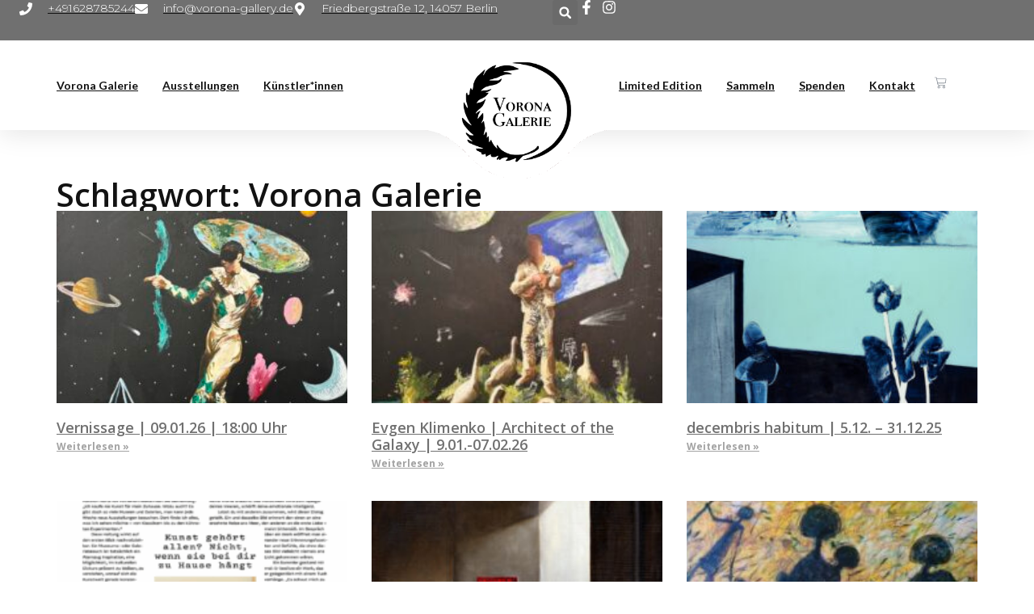

--- FILE ---
content_type: text/css
request_url: https://vorona-gallery.de/wp-content/uploads/elementor/css/post-1694.css?ver=1768785072
body_size: -215
content:
.elementor-kit-1694{--e-global-color-primary:#121212;--e-global-color-secondary:#707070;--e-global-color-text:#121212;--e-global-color-accent:#A3A3A3;--e-global-typography-primary-font-family:"Open Sans";--e-global-typography-primary-font-weight:600;--e-global-typography-secondary-font-family:"Open Sans";--e-global-typography-secondary-font-weight:400;--e-global-typography-text-font-family:"Open Sans";--e-global-typography-text-font-weight:400;--e-global-typography-accent-font-family:"Open Sans";--e-global-typography-accent-font-weight:700;color:var( --e-global-color-primary );}.elementor-kit-1694 e-page-transition{background-color:#FFBC7D;}.elementor-kit-1694 a{color:var( --e-global-color-primary );text-decoration:underline;}.elementor-kit-1694 a:hover{color:var( --e-global-color-secondary );text-decoration:underline;}.elementor-kit-1694 h1{color:var( --e-global-color-primary );}.elementor-kit-1694 h2{color:var( --e-global-color-primary );}.elementor-kit-1694 h3{color:var( --e-global-color-primary );}.elementor-kit-1694 h4{color:var( --e-global-color-primary );}.elementor-kit-1694 h5{color:var( --e-global-color-primary );}.elementor-kit-1694 h6{color:var( --e-global-color-primary );}.elementor-section.elementor-section-boxed > .elementor-container{max-width:1140px;}.e-con{--container-max-width:1140px;}.elementor-widget:not(:last-child){margin-block-end:20px;}.elementor-element{--widgets-spacing:20px 20px;--widgets-spacing-row:20px;--widgets-spacing-column:20px;}{}h1.entry-title{display:var(--page-title-display);}.site-header .site-branding{flex-direction:column;align-items:stretch;}.site-header{padding-inline-end:0px;padding-inline-start:0px;}.site-footer .site-branding{flex-direction:column;align-items:stretch;}@media(max-width:1024px){.elementor-section.elementor-section-boxed > .elementor-container{max-width:1024px;}.e-con{--container-max-width:1024px;}}@media(max-width:767px){.elementor-section.elementor-section-boxed > .elementor-container{max-width:767px;}.e-con{--container-max-width:767px;}}

--- FILE ---
content_type: text/css
request_url: https://vorona-gallery.de/wp-content/uploads/elementor/css/post-1712.css?ver=1768785073
body_size: 2791
content:
.elementor-1712 .elementor-element.elementor-element-4591ebe6{--display:flex;--flex-direction:column;--container-widget-width:calc( ( 1 - var( --container-widget-flex-grow ) ) * 100% );--container-widget-height:initial;--container-widget-flex-grow:0;--container-widget-align-self:initial;--flex-wrap-mobile:wrap;--align-items:center;--gap:0px 0px;--row-gap:0px;--column-gap:0px;--flex-wrap:wrap;box-shadow:0px 5px 30px 0px rgba(0,0,0,0.1);--padding-top:0%;--padding-bottom:0%;--padding-left:0%;--padding-right:0%;--z-index:10;}.elementor-1712 .elementor-element.elementor-element-6f3955fe{--display:flex;--min-height:50px;--flex-direction:row;--container-widget-width:calc( ( 1 - var( --container-widget-flex-grow ) ) * 100% );--container-widget-height:100%;--container-widget-flex-grow:1;--container-widget-align-self:stretch;--flex-wrap-mobile:wrap;--justify-content:center;--align-items:center;--gap:10px 10px;--row-gap:10px;--column-gap:10px;--padding-top:0px;--padding-bottom:0px;--padding-left:12px;--padding-right:12px;}.elementor-1712 .elementor-element.elementor-element-6f3955fe:not(.elementor-motion-effects-element-type-background), .elementor-1712 .elementor-element.elementor-element-6f3955fe > .elementor-motion-effects-container > .elementor-motion-effects-layer{background-color:var( --e-global-color-secondary );}.elementor-1712 .elementor-element.elementor-element-37efd15{--display:flex;--min-height:50px;--flex-direction:row;--container-widget-width:calc( ( 1 - var( --container-widget-flex-grow ) ) * 100% );--container-widget-height:100%;--container-widget-flex-grow:1;--container-widget-align-self:stretch;--flex-wrap-mobile:wrap;--justify-content:space-between;--align-items:stretch;--gap:10px 10px;--row-gap:10px;--column-gap:10px;--padding-top:0px;--padding-bottom:0px;--padding-left:12px;--padding-right:12px;}.elementor-1712 .elementor-element.elementor-element-37efd15:not(.elementor-motion-effects-element-type-background), .elementor-1712 .elementor-element.elementor-element-37efd15 > .elementor-motion-effects-container > .elementor-motion-effects-layer{background-color:var( --e-global-color-secondary );}.elementor-1712 .elementor-element.elementor-element-6cde40f{--display:flex;--flex-direction:column;--container-widget-width:calc( ( 1 - var( --container-widget-flex-grow ) ) * 100% );--container-widget-height:initial;--container-widget-flex-grow:0;--container-widget-align-self:initial;--flex-wrap-mobile:wrap;--justify-content:center;--align-items:flex-start;--padding-top:0px;--padding-bottom:0px;--padding-left:0px;--padding-right:0px;}.elementor-widget-icon-list .elementor-icon-list-item:not(:last-child):after{border-color:var( --e-global-color-text );}.elementor-widget-icon-list .elementor-icon-list-icon i{color:var( --e-global-color-primary );}.elementor-widget-icon-list .elementor-icon-list-icon svg{fill:var( --e-global-color-primary );}.elementor-widget-icon-list .elementor-icon-list-item > .elementor-icon-list-text, .elementor-widget-icon-list .elementor-icon-list-item > a{font-family:var( --e-global-typography-text-font-family ), Sans-serif;font-weight:var( --e-global-typography-text-font-weight );}.elementor-widget-icon-list .elementor-icon-list-text{color:var( --e-global-color-secondary );}.elementor-1712 .elementor-element.elementor-element-8afae1a .elementor-icon-list-items:not(.elementor-inline-items) .elementor-icon-list-item:not(:last-child){padding-block-end:calc(30px/2);}.elementor-1712 .elementor-element.elementor-element-8afae1a .elementor-icon-list-items:not(.elementor-inline-items) .elementor-icon-list-item:not(:first-child){margin-block-start:calc(30px/2);}.elementor-1712 .elementor-element.elementor-element-8afae1a .elementor-icon-list-items.elementor-inline-items .elementor-icon-list-item{margin-inline:calc(30px/2);}.elementor-1712 .elementor-element.elementor-element-8afae1a .elementor-icon-list-items.elementor-inline-items{margin-inline:calc(-30px/2);}.elementor-1712 .elementor-element.elementor-element-8afae1a .elementor-icon-list-items.elementor-inline-items .elementor-icon-list-item:after{inset-inline-end:calc(-30px/2);}.elementor-1712 .elementor-element.elementor-element-8afae1a .elementor-icon-list-icon i{color:#ffffff;transition:color 0.3s;}.elementor-1712 .elementor-element.elementor-element-8afae1a .elementor-icon-list-icon svg{fill:#ffffff;transition:fill 0.3s;}.elementor-1712 .elementor-element.elementor-element-8afae1a{--e-icon-list-icon-size:16px;--icon-vertical-offset:0px;}.elementor-1712 .elementor-element.elementor-element-8afae1a .elementor-icon-list-icon{padding-inline-end:10px;}.elementor-1712 .elementor-element.elementor-element-8afae1a .elementor-icon-list-item > .elementor-icon-list-text, .elementor-1712 .elementor-element.elementor-element-8afae1a .elementor-icon-list-item > a{font-family:"Montserrat", Sans-serif;font-size:14px;font-weight:300;}.elementor-1712 .elementor-element.elementor-element-8afae1a .elementor-icon-list-text{color:#ffffff;transition:color 0.3s;}.elementor-1712 .elementor-element.elementor-element-5bc53b7{--display:flex;--flex-direction:row;--container-widget-width:calc( ( 1 - var( --container-widget-flex-grow ) ) * 100% );--container-widget-height:100%;--container-widget-flex-grow:1;--container-widget-align-self:stretch;--flex-wrap-mobile:wrap;--justify-content:flex-end;--align-items:center;--padding-top:0px;--padding-bottom:0px;--padding-left:0px;--padding-right:0px;}.elementor-widget-search-form input[type="search"].elementor-search-form__input{font-family:var( --e-global-typography-text-font-family ), Sans-serif;font-weight:var( --e-global-typography-text-font-weight );}.elementor-widget-search-form .elementor-search-form__input,
					.elementor-widget-search-form .elementor-search-form__icon,
					.elementor-widget-search-form .elementor-lightbox .dialog-lightbox-close-button,
					.elementor-widget-search-form .elementor-lightbox .dialog-lightbox-close-button:hover,
					.elementor-widget-search-form.elementor-search-form--skin-full_screen input[type="search"].elementor-search-form__input{color:var( --e-global-color-text );fill:var( --e-global-color-text );}.elementor-widget-search-form .elementor-search-form__submit{font-family:var( --e-global-typography-text-font-family ), Sans-serif;font-weight:var( --e-global-typography-text-font-weight );background-color:var( --e-global-color-secondary );}.elementor-1712 .elementor-element.elementor-element-2a1cb5f .elementor-search-form{text-align:right;}.elementor-1712 .elementor-element.elementor-element-2a1cb5f .elementor-search-form__toggle{--e-search-form-toggle-size:31px;--e-search-form-toggle-color:#ffffff;--e-search-form-toggle-icon-size:calc(50em / 100);}.elementor-1712 .elementor-element.elementor-element-2a1cb5f.elementor-search-form--skin-full_screen .elementor-search-form__container{background-color:rgba(22,22,63,0.9);}.elementor-1712 .elementor-element.elementor-element-2a1cb5f input[type="search"].elementor-search-form__input{font-family:"Montserrat", Sans-serif;font-size:40px;font-weight:300;}.elementor-1712 .elementor-element.elementor-element-2a1cb5f .elementor-search-form__input,
					.elementor-1712 .elementor-element.elementor-element-2a1cb5f .elementor-search-form__icon,
					.elementor-1712 .elementor-element.elementor-element-2a1cb5f .elementor-lightbox .dialog-lightbox-close-button,
					.elementor-1712 .elementor-element.elementor-element-2a1cb5f .elementor-lightbox .dialog-lightbox-close-button:hover,
					.elementor-1712 .elementor-element.elementor-element-2a1cb5f.elementor-search-form--skin-full_screen input[type="search"].elementor-search-form__input{color:#ffffff;fill:#ffffff;}.elementor-1712 .elementor-element.elementor-element-2a1cb5f:not(.elementor-search-form--skin-full_screen) .elementor-search-form__container{border-color:rgba(255,255,255,0.5);border-radius:0px;}.elementor-1712 .elementor-element.elementor-element-2a1cb5f.elementor-search-form--skin-full_screen input[type="search"].elementor-search-form__input{border-color:rgba(255,255,255,0.5);border-radius:0px;}.elementor-1712 .elementor-element.elementor-element-2a1cb5f .elementor-search-form__toggle:hover{--e-search-form-toggle-color:#d3b574;}.elementor-1712 .elementor-element.elementor-element-2a1cb5f .elementor-search-form__toggle:focus{--e-search-form-toggle-color:#d3b574;}.elementor-1712 .elementor-element.elementor-element-38c1149 .elementor-icon-list-items:not(.elementor-inline-items) .elementor-icon-list-item:not(:last-child){padding-block-end:calc(15px/2);}.elementor-1712 .elementor-element.elementor-element-38c1149 .elementor-icon-list-items:not(.elementor-inline-items) .elementor-icon-list-item:not(:first-child){margin-block-start:calc(15px/2);}.elementor-1712 .elementor-element.elementor-element-38c1149 .elementor-icon-list-items.elementor-inline-items .elementor-icon-list-item{margin-inline:calc(15px/2);}.elementor-1712 .elementor-element.elementor-element-38c1149 .elementor-icon-list-items.elementor-inline-items{margin-inline:calc(-15px/2);}.elementor-1712 .elementor-element.elementor-element-38c1149 .elementor-icon-list-items.elementor-inline-items .elementor-icon-list-item:after{inset-inline-end:calc(-15px/2);}.elementor-1712 .elementor-element.elementor-element-38c1149 .elementor-icon-list-icon i{color:#ffffff;transition:color 0.3s;}.elementor-1712 .elementor-element.elementor-element-38c1149 .elementor-icon-list-icon svg{fill:#ffffff;transition:fill 0.3s;}.elementor-1712 .elementor-element.elementor-element-38c1149 .elementor-icon-list-item:hover .elementor-icon-list-icon i{color:#d3b574;}.elementor-1712 .elementor-element.elementor-element-38c1149 .elementor-icon-list-item:hover .elementor-icon-list-icon svg{fill:#d3b574;}.elementor-1712 .elementor-element.elementor-element-38c1149{--e-icon-list-icon-size:18px;--e-icon-list-icon-align:center;--e-icon-list-icon-margin:0 calc(var(--e-icon-list-icon-size, 1em) * 0.125);--icon-vertical-offset:0px;}.elementor-1712 .elementor-element.elementor-element-38c1149 .elementor-icon-list-text{transition:color 0.3s;}.elementor-1712 .elementor-element.elementor-element-6e9d1c9e{--display:flex;--min-height:50px;--flex-direction:row;--container-widget-width:calc( ( 1 - var( --container-widget-flex-grow ) ) * 100% );--container-widget-height:100%;--container-widget-flex-grow:1;--container-widget-align-self:stretch;--flex-wrap-mobile:wrap;--justify-content:space-between;--align-items:center;--gap:0px 0px;--row-gap:0px;--column-gap:0px;--padding-top:15px;--padding-bottom:15px;--padding-left:12px;--padding-right:12px;}.elementor-1712 .elementor-element.elementor-element-6e9d1c9e:not(.elementor-motion-effects-element-type-background), .elementor-1712 .elementor-element.elementor-element-6e9d1c9e > .elementor-motion-effects-container > .elementor-motion-effects-layer{background-color:#ffffff;}.elementor-1712 .elementor-element.elementor-element-846a47b{--display:flex;--flex-direction:row;--container-widget-width:calc( ( 1 - var( --container-widget-flex-grow ) ) * 100% );--container-widget-height:100%;--container-widget-flex-grow:1;--container-widget-align-self:stretch;--flex-wrap-mobile:wrap;--justify-content:flex-start;--align-items:flex-start;--gap:0px 0px;--row-gap:0px;--column-gap:0px;--margin-top:-50px;--margin-bottom:-50px;--margin-left:0px;--margin-right:0px;--padding-top:0px;--padding-bottom:0px;--padding-left:0px;--padding-right:0px;}.elementor-widget-nav-menu .elementor-nav-menu .elementor-item{font-family:var( --e-global-typography-primary-font-family ), Sans-serif;font-weight:var( --e-global-typography-primary-font-weight );}.elementor-widget-nav-menu .elementor-nav-menu--main .elementor-item{color:var( --e-global-color-text );fill:var( --e-global-color-text );}.elementor-widget-nav-menu .elementor-nav-menu--main .elementor-item:hover,
					.elementor-widget-nav-menu .elementor-nav-menu--main .elementor-item.elementor-item-active,
					.elementor-widget-nav-menu .elementor-nav-menu--main .elementor-item.highlighted,
					.elementor-widget-nav-menu .elementor-nav-menu--main .elementor-item:focus{color:var( --e-global-color-accent );fill:var( --e-global-color-accent );}.elementor-widget-nav-menu .elementor-nav-menu--main:not(.e--pointer-framed) .elementor-item:before,
					.elementor-widget-nav-menu .elementor-nav-menu--main:not(.e--pointer-framed) .elementor-item:after{background-color:var( --e-global-color-accent );}.elementor-widget-nav-menu .e--pointer-framed .elementor-item:before,
					.elementor-widget-nav-menu .e--pointer-framed .elementor-item:after{border-color:var( --e-global-color-accent );}.elementor-widget-nav-menu{--e-nav-menu-divider-color:var( --e-global-color-text );}.elementor-widget-nav-menu .elementor-nav-menu--dropdown .elementor-item, .elementor-widget-nav-menu .elementor-nav-menu--dropdown  .elementor-sub-item{font-family:var( --e-global-typography-accent-font-family ), Sans-serif;font-weight:var( --e-global-typography-accent-font-weight );}.elementor-1712 .elementor-element.elementor-element-ef381da .elementor-menu-toggle{margin-left:auto;background-color:#ffffff;}.elementor-1712 .elementor-element.elementor-element-ef381da .elementor-nav-menu .elementor-item{font-family:"Lato", Sans-serif;font-size:14px;font-weight:600;}.elementor-1712 .elementor-element.elementor-element-ef381da .elementor-nav-menu--main .elementor-item{color:var( --e-global-color-primary );fill:var( --e-global-color-primary );padding-left:0px;padding-right:0px;}.elementor-1712 .elementor-element.elementor-element-ef381da .elementor-nav-menu--main .elementor-item:hover,
					.elementor-1712 .elementor-element.elementor-element-ef381da .elementor-nav-menu--main .elementor-item.elementor-item-active,
					.elementor-1712 .elementor-element.elementor-element-ef381da .elementor-nav-menu--main .elementor-item.highlighted,
					.elementor-1712 .elementor-element.elementor-element-ef381da .elementor-nav-menu--main .elementor-item:focus{color:var( --e-global-color-secondary );fill:var( --e-global-color-secondary );}.elementor-1712 .elementor-element.elementor-element-ef381da .elementor-nav-menu--main:not(.e--pointer-framed) .elementor-item:before,
					.elementor-1712 .elementor-element.elementor-element-ef381da .elementor-nav-menu--main:not(.e--pointer-framed) .elementor-item:after{background-color:var( --e-global-color-primary );}.elementor-1712 .elementor-element.elementor-element-ef381da .e--pointer-framed .elementor-item:before,
					.elementor-1712 .elementor-element.elementor-element-ef381da .e--pointer-framed .elementor-item:after{border-color:var( --e-global-color-primary );}.elementor-1712 .elementor-element.elementor-element-ef381da .elementor-nav-menu--main .elementor-item.elementor-item-active{color:var( --e-global-color-primary );}.elementor-1712 .elementor-element.elementor-element-ef381da .elementor-nav-menu--main:not(.e--pointer-framed) .elementor-item.elementor-item-active:before,
					.elementor-1712 .elementor-element.elementor-element-ef381da .elementor-nav-menu--main:not(.e--pointer-framed) .elementor-item.elementor-item-active:after{background-color:var( --e-global-color-primary );}.elementor-1712 .elementor-element.elementor-element-ef381da .e--pointer-framed .elementor-item.elementor-item-active:before,
					.elementor-1712 .elementor-element.elementor-element-ef381da .e--pointer-framed .elementor-item.elementor-item-active:after{border-color:var( --e-global-color-primary );}.elementor-1712 .elementor-element.elementor-element-ef381da .e--pointer-framed .elementor-item:before{border-width:2px;}.elementor-1712 .elementor-element.elementor-element-ef381da .e--pointer-framed.e--animation-draw .elementor-item:before{border-width:0 0 2px 2px;}.elementor-1712 .elementor-element.elementor-element-ef381da .e--pointer-framed.e--animation-draw .elementor-item:after{border-width:2px 2px 0 0;}.elementor-1712 .elementor-element.elementor-element-ef381da .e--pointer-framed.e--animation-corners .elementor-item:before{border-width:2px 0 0 2px;}.elementor-1712 .elementor-element.elementor-element-ef381da .e--pointer-framed.e--animation-corners .elementor-item:after{border-width:0 2px 2px 0;}.elementor-1712 .elementor-element.elementor-element-ef381da .e--pointer-underline .elementor-item:after,
					 .elementor-1712 .elementor-element.elementor-element-ef381da .e--pointer-overline .elementor-item:before,
					 .elementor-1712 .elementor-element.elementor-element-ef381da .e--pointer-double-line .elementor-item:before,
					 .elementor-1712 .elementor-element.elementor-element-ef381da .e--pointer-double-line .elementor-item:after{height:2px;}.elementor-1712 .elementor-element.elementor-element-ef381da{--e-nav-menu-horizontal-menu-item-margin:calc( 30px / 2 );}.elementor-1712 .elementor-element.elementor-element-ef381da .elementor-nav-menu--main:not(.elementor-nav-menu--layout-horizontal) .elementor-nav-menu > li:not(:last-child){margin-bottom:30px;}.elementor-1712 .elementor-element.elementor-element-ef381da .elementor-nav-menu--dropdown a, .elementor-1712 .elementor-element.elementor-element-ef381da .elementor-menu-toggle{color:#16163f;fill:#16163f;}.elementor-1712 .elementor-element.elementor-element-ef381da .elementor-nav-menu--dropdown a:hover,
					.elementor-1712 .elementor-element.elementor-element-ef381da .elementor-nav-menu--dropdown a:focus,
					.elementor-1712 .elementor-element.elementor-element-ef381da .elementor-nav-menu--dropdown a.elementor-item-active,
					.elementor-1712 .elementor-element.elementor-element-ef381da .elementor-nav-menu--dropdown a.highlighted,
					.elementor-1712 .elementor-element.elementor-element-ef381da .elementor-menu-toggle:hover,
					.elementor-1712 .elementor-element.elementor-element-ef381da .elementor-menu-toggle:focus{color:#d3b574;}.elementor-1712 .elementor-element.elementor-element-ef381da .elementor-nav-menu--dropdown a:hover,
					.elementor-1712 .elementor-element.elementor-element-ef381da .elementor-nav-menu--dropdown a:focus,
					.elementor-1712 .elementor-element.elementor-element-ef381da .elementor-nav-menu--dropdown a.elementor-item-active,
					.elementor-1712 .elementor-element.elementor-element-ef381da .elementor-nav-menu--dropdown a.highlighted{background-color:rgba(0,0,0,0);}.elementor-1712 .elementor-element.elementor-element-ef381da .elementor-nav-menu--dropdown a.elementor-item-active{color:#d3b574;background-color:rgba(0,0,0,0);}.elementor-1712 .elementor-element.elementor-element-ef381da .elementor-nav-menu--dropdown .elementor-item, .elementor-1712 .elementor-element.elementor-element-ef381da .elementor-nav-menu--dropdown  .elementor-sub-item{font-family:"Montserrat", Sans-serif;font-size:16px;font-weight:400;}.elementor-1712 .elementor-element.elementor-element-ef381da .elementor-nav-menu--main .elementor-nav-menu--dropdown, .elementor-1712 .elementor-element.elementor-element-ef381da .elementor-nav-menu__container.elementor-nav-menu--dropdown{box-shadow:0px 15px 20px 0px rgba(0,0,0,0.1);}.elementor-1712 .elementor-element.elementor-element-ef381da .elementor-nav-menu--dropdown a{padding-left:10px;padding-right:10px;padding-top:20px;padding-bottom:20px;}.elementor-1712 .elementor-element.elementor-element-ef381da .elementor-nav-menu--main > .elementor-nav-menu > li > .elementor-nav-menu--dropdown, .elementor-1712 .elementor-element.elementor-element-ef381da .elementor-nav-menu__container.elementor-nav-menu--dropdown{margin-top:15px !important;}.elementor-1712 .elementor-element.elementor-element-ef381da div.elementor-menu-toggle{color:#16163f;}.elementor-1712 .elementor-element.elementor-element-ef381da div.elementor-menu-toggle svg{fill:#16163f;}.elementor-1712 .elementor-element.elementor-element-5954d1e .elementor-menu-toggle{margin-left:auto;background-color:#ffffff;}.elementor-1712 .elementor-element.elementor-element-5954d1e .elementor-nav-menu .elementor-item{font-family:"Lato", Sans-serif;font-size:14px;font-weight:600;}.elementor-1712 .elementor-element.elementor-element-5954d1e .elementor-nav-menu--main .elementor-item{color:var( --e-global-color-primary );fill:var( --e-global-color-primary );padding-left:0px;padding-right:0px;}.elementor-1712 .elementor-element.elementor-element-5954d1e .elementor-nav-menu--main .elementor-item:hover,
					.elementor-1712 .elementor-element.elementor-element-5954d1e .elementor-nav-menu--main .elementor-item.elementor-item-active,
					.elementor-1712 .elementor-element.elementor-element-5954d1e .elementor-nav-menu--main .elementor-item.highlighted,
					.elementor-1712 .elementor-element.elementor-element-5954d1e .elementor-nav-menu--main .elementor-item:focus{color:var( --e-global-color-secondary );fill:var( --e-global-color-secondary );}.elementor-1712 .elementor-element.elementor-element-5954d1e .elementor-nav-menu--main:not(.e--pointer-framed) .elementor-item:before,
					.elementor-1712 .elementor-element.elementor-element-5954d1e .elementor-nav-menu--main:not(.e--pointer-framed) .elementor-item:after{background-color:var( --e-global-color-primary );}.elementor-1712 .elementor-element.elementor-element-5954d1e .e--pointer-framed .elementor-item:before,
					.elementor-1712 .elementor-element.elementor-element-5954d1e .e--pointer-framed .elementor-item:after{border-color:var( --e-global-color-primary );}.elementor-1712 .elementor-element.elementor-element-5954d1e .elementor-nav-menu--main .elementor-item.elementor-item-active{color:var( --e-global-color-primary );}.elementor-1712 .elementor-element.elementor-element-5954d1e .elementor-nav-menu--main:not(.e--pointer-framed) .elementor-item.elementor-item-active:before,
					.elementor-1712 .elementor-element.elementor-element-5954d1e .elementor-nav-menu--main:not(.e--pointer-framed) .elementor-item.elementor-item-active:after{background-color:var( --e-global-color-primary );}.elementor-1712 .elementor-element.elementor-element-5954d1e .e--pointer-framed .elementor-item.elementor-item-active:before,
					.elementor-1712 .elementor-element.elementor-element-5954d1e .e--pointer-framed .elementor-item.elementor-item-active:after{border-color:var( --e-global-color-primary );}.elementor-1712 .elementor-element.elementor-element-5954d1e .e--pointer-framed .elementor-item:before{border-width:2px;}.elementor-1712 .elementor-element.elementor-element-5954d1e .e--pointer-framed.e--animation-draw .elementor-item:before{border-width:0 0 2px 2px;}.elementor-1712 .elementor-element.elementor-element-5954d1e .e--pointer-framed.e--animation-draw .elementor-item:after{border-width:2px 2px 0 0;}.elementor-1712 .elementor-element.elementor-element-5954d1e .e--pointer-framed.e--animation-corners .elementor-item:before{border-width:2px 0 0 2px;}.elementor-1712 .elementor-element.elementor-element-5954d1e .e--pointer-framed.e--animation-corners .elementor-item:after{border-width:0 2px 2px 0;}.elementor-1712 .elementor-element.elementor-element-5954d1e .e--pointer-underline .elementor-item:after,
					 .elementor-1712 .elementor-element.elementor-element-5954d1e .e--pointer-overline .elementor-item:before,
					 .elementor-1712 .elementor-element.elementor-element-5954d1e .e--pointer-double-line .elementor-item:before,
					 .elementor-1712 .elementor-element.elementor-element-5954d1e .e--pointer-double-line .elementor-item:after{height:2px;}.elementor-1712 .elementor-element.elementor-element-5954d1e{--e-nav-menu-horizontal-menu-item-margin:calc( 30px / 2 );}.elementor-1712 .elementor-element.elementor-element-5954d1e .elementor-nav-menu--main:not(.elementor-nav-menu--layout-horizontal) .elementor-nav-menu > li:not(:last-child){margin-bottom:30px;}.elementor-1712 .elementor-element.elementor-element-5954d1e .elementor-nav-menu--dropdown a, .elementor-1712 .elementor-element.elementor-element-5954d1e .elementor-menu-toggle{color:#16163f;fill:#16163f;}.elementor-1712 .elementor-element.elementor-element-5954d1e .elementor-nav-menu--dropdown a:hover,
					.elementor-1712 .elementor-element.elementor-element-5954d1e .elementor-nav-menu--dropdown a:focus,
					.elementor-1712 .elementor-element.elementor-element-5954d1e .elementor-nav-menu--dropdown a.elementor-item-active,
					.elementor-1712 .elementor-element.elementor-element-5954d1e .elementor-nav-menu--dropdown a.highlighted,
					.elementor-1712 .elementor-element.elementor-element-5954d1e .elementor-menu-toggle:hover,
					.elementor-1712 .elementor-element.elementor-element-5954d1e .elementor-menu-toggle:focus{color:#d3b574;}.elementor-1712 .elementor-element.elementor-element-5954d1e .elementor-nav-menu--dropdown a:hover,
					.elementor-1712 .elementor-element.elementor-element-5954d1e .elementor-nav-menu--dropdown a:focus,
					.elementor-1712 .elementor-element.elementor-element-5954d1e .elementor-nav-menu--dropdown a.elementor-item-active,
					.elementor-1712 .elementor-element.elementor-element-5954d1e .elementor-nav-menu--dropdown a.highlighted{background-color:rgba(0,0,0,0);}.elementor-1712 .elementor-element.elementor-element-5954d1e .elementor-nav-menu--dropdown a.elementor-item-active{color:#d3b574;background-color:rgba(0,0,0,0);}.elementor-1712 .elementor-element.elementor-element-5954d1e .elementor-nav-menu--dropdown .elementor-item, .elementor-1712 .elementor-element.elementor-element-5954d1e .elementor-nav-menu--dropdown  .elementor-sub-item{font-family:"Montserrat", Sans-serif;font-size:16px;font-weight:400;}.elementor-1712 .elementor-element.elementor-element-5954d1e .elementor-nav-menu--main .elementor-nav-menu--dropdown, .elementor-1712 .elementor-element.elementor-element-5954d1e .elementor-nav-menu__container.elementor-nav-menu--dropdown{box-shadow:0px 15px 20px 0px rgba(0,0,0,0.1);}.elementor-1712 .elementor-element.elementor-element-5954d1e .elementor-nav-menu--dropdown a{padding-left:10px;padding-right:10px;padding-top:20px;padding-bottom:20px;}.elementor-1712 .elementor-element.elementor-element-5954d1e .elementor-nav-menu--main > .elementor-nav-menu > li > .elementor-nav-menu--dropdown, .elementor-1712 .elementor-element.elementor-element-5954d1e .elementor-nav-menu__container.elementor-nav-menu--dropdown{margin-top:15px !important;}.elementor-1712 .elementor-element.elementor-element-5954d1e div.elementor-menu-toggle{color:#16163f;}.elementor-1712 .elementor-element.elementor-element-5954d1e div.elementor-menu-toggle svg{fill:#16163f;}.elementor-1712 .elementor-element.elementor-element-e6a7f03{--display:flex;--margin-top:0px;--margin-bottom:-89px;--margin-left:0px;--margin-right:0px;}.elementor-widget-image .widget-image-caption{color:var( --e-global-color-text );font-family:var( --e-global-typography-text-font-family ), Sans-serif;font-weight:var( --e-global-typography-text-font-weight );}.elementor-1712 .elementor-element.elementor-element-744455d0.elementor-element{--align-self:center;}.elementor-1712 .elementor-element.elementor-element-744455d0{z-index:6;text-align:left;}.elementor-1712 .elementor-element.elementor-element-744455d0 img{height:150px;object-fit:contain;object-position:center center;}.elementor-1712 .elementor-element.elementor-element-af884a6{--display:flex;--flex-direction:row;--container-widget-width:initial;--container-widget-height:100%;--container-widget-flex-grow:1;--container-widget-align-self:stretch;--flex-wrap-mobile:wrap;--justify-content:flex-end;--margin-top:-50px;--margin-bottom:-50px;--margin-left:0px;--margin-right:0px;--padding-top:0px;--padding-bottom:0px;--padding-left:0px;--padding-right:0px;}.elementor-1712 .elementor-element.elementor-element-740c7d5 .elementor-menu-toggle{margin-left:auto;background-color:#ffffff;}.elementor-1712 .elementor-element.elementor-element-740c7d5 .elementor-nav-menu .elementor-item{font-family:"Lato", Sans-serif;font-size:14px;font-weight:600;}.elementor-1712 .elementor-element.elementor-element-740c7d5 .elementor-nav-menu--main .elementor-item{color:var( --e-global-color-primary );fill:var( --e-global-color-primary );padding-left:0px;padding-right:0px;}.elementor-1712 .elementor-element.elementor-element-740c7d5 .elementor-nav-menu--main .elementor-item:hover,
					.elementor-1712 .elementor-element.elementor-element-740c7d5 .elementor-nav-menu--main .elementor-item.elementor-item-active,
					.elementor-1712 .elementor-element.elementor-element-740c7d5 .elementor-nav-menu--main .elementor-item.highlighted,
					.elementor-1712 .elementor-element.elementor-element-740c7d5 .elementor-nav-menu--main .elementor-item:focus{color:var( --e-global-color-secondary );fill:var( --e-global-color-secondary );}.elementor-1712 .elementor-element.elementor-element-740c7d5 .elementor-nav-menu--main:not(.e--pointer-framed) .elementor-item:before,
					.elementor-1712 .elementor-element.elementor-element-740c7d5 .elementor-nav-menu--main:not(.e--pointer-framed) .elementor-item:after{background-color:var( --e-global-color-primary );}.elementor-1712 .elementor-element.elementor-element-740c7d5 .e--pointer-framed .elementor-item:before,
					.elementor-1712 .elementor-element.elementor-element-740c7d5 .e--pointer-framed .elementor-item:after{border-color:var( --e-global-color-primary );}.elementor-1712 .elementor-element.elementor-element-740c7d5 .elementor-nav-menu--main .elementor-item.elementor-item-active{color:var( --e-global-color-primary );}.elementor-1712 .elementor-element.elementor-element-740c7d5 .elementor-nav-menu--main:not(.e--pointer-framed) .elementor-item.elementor-item-active:before,
					.elementor-1712 .elementor-element.elementor-element-740c7d5 .elementor-nav-menu--main:not(.e--pointer-framed) .elementor-item.elementor-item-active:after{background-color:var( --e-global-color-primary );}.elementor-1712 .elementor-element.elementor-element-740c7d5 .e--pointer-framed .elementor-item.elementor-item-active:before,
					.elementor-1712 .elementor-element.elementor-element-740c7d5 .e--pointer-framed .elementor-item.elementor-item-active:after{border-color:var( --e-global-color-primary );}.elementor-1712 .elementor-element.elementor-element-740c7d5 .e--pointer-framed .elementor-item:before{border-width:0px;}.elementor-1712 .elementor-element.elementor-element-740c7d5 .e--pointer-framed.e--animation-draw .elementor-item:before{border-width:0 0 0px 0px;}.elementor-1712 .elementor-element.elementor-element-740c7d5 .e--pointer-framed.e--animation-draw .elementor-item:after{border-width:0px 0px 0 0;}.elementor-1712 .elementor-element.elementor-element-740c7d5 .e--pointer-framed.e--animation-corners .elementor-item:before{border-width:0px 0 0 0px;}.elementor-1712 .elementor-element.elementor-element-740c7d5 .e--pointer-framed.e--animation-corners .elementor-item:after{border-width:0 0px 0px 0;}.elementor-1712 .elementor-element.elementor-element-740c7d5 .e--pointer-underline .elementor-item:after,
					 .elementor-1712 .elementor-element.elementor-element-740c7d5 .e--pointer-overline .elementor-item:before,
					 .elementor-1712 .elementor-element.elementor-element-740c7d5 .e--pointer-double-line .elementor-item:before,
					 .elementor-1712 .elementor-element.elementor-element-740c7d5 .e--pointer-double-line .elementor-item:after{height:0px;}.elementor-1712 .elementor-element.elementor-element-740c7d5{--e-nav-menu-horizontal-menu-item-margin:calc( 30px / 2 );}.elementor-1712 .elementor-element.elementor-element-740c7d5 .elementor-nav-menu--main:not(.elementor-nav-menu--layout-horizontal) .elementor-nav-menu > li:not(:last-child){margin-bottom:30px;}.elementor-1712 .elementor-element.elementor-element-740c7d5 .elementor-nav-menu--dropdown a, .elementor-1712 .elementor-element.elementor-element-740c7d5 .elementor-menu-toggle{color:#16163f;fill:#16163f;}.elementor-1712 .elementor-element.elementor-element-740c7d5 .elementor-nav-menu--dropdown a:hover,
					.elementor-1712 .elementor-element.elementor-element-740c7d5 .elementor-nav-menu--dropdown a:focus,
					.elementor-1712 .elementor-element.elementor-element-740c7d5 .elementor-nav-menu--dropdown a.elementor-item-active,
					.elementor-1712 .elementor-element.elementor-element-740c7d5 .elementor-nav-menu--dropdown a.highlighted,
					.elementor-1712 .elementor-element.elementor-element-740c7d5 .elementor-menu-toggle:hover,
					.elementor-1712 .elementor-element.elementor-element-740c7d5 .elementor-menu-toggle:focus{color:#d3b574;}.elementor-1712 .elementor-element.elementor-element-740c7d5 .elementor-nav-menu--dropdown a:hover,
					.elementor-1712 .elementor-element.elementor-element-740c7d5 .elementor-nav-menu--dropdown a:focus,
					.elementor-1712 .elementor-element.elementor-element-740c7d5 .elementor-nav-menu--dropdown a.elementor-item-active,
					.elementor-1712 .elementor-element.elementor-element-740c7d5 .elementor-nav-menu--dropdown a.highlighted{background-color:rgba(0,0,0,0);}.elementor-1712 .elementor-element.elementor-element-740c7d5 .elementor-nav-menu--dropdown a.elementor-item-active{color:#d3b574;background-color:rgba(0,0,0,0);}.elementor-1712 .elementor-element.elementor-element-740c7d5 .elementor-nav-menu--dropdown .elementor-item, .elementor-1712 .elementor-element.elementor-element-740c7d5 .elementor-nav-menu--dropdown  .elementor-sub-item{font-family:"Montserrat", Sans-serif;font-size:16px;font-weight:400;}.elementor-1712 .elementor-element.elementor-element-740c7d5 .elementor-nav-menu--main .elementor-nav-menu--dropdown, .elementor-1712 .elementor-element.elementor-element-740c7d5 .elementor-nav-menu__container.elementor-nav-menu--dropdown{box-shadow:0px 15px 20px 0px rgba(0,0,0,0.1);}.elementor-1712 .elementor-element.elementor-element-740c7d5 .elementor-nav-menu--dropdown a{padding-left:10px;padding-right:10px;padding-top:20px;padding-bottom:20px;}.elementor-1712 .elementor-element.elementor-element-740c7d5 .elementor-nav-menu--main > .elementor-nav-menu > li > .elementor-nav-menu--dropdown, .elementor-1712 .elementor-element.elementor-element-740c7d5 .elementor-nav-menu__container.elementor-nav-menu--dropdown{margin-top:15px !important;}.elementor-1712 .elementor-element.elementor-element-740c7d5 div.elementor-menu-toggle{color:#16163f;}.elementor-1712 .elementor-element.elementor-element-740c7d5 div.elementor-menu-toggle svg{fill:#16163f;}.elementor-widget-woocommerce-menu-cart .elementor-menu-cart__toggle .elementor-button{font-family:var( --e-global-typography-primary-font-family ), Sans-serif;font-weight:var( --e-global-typography-primary-font-weight );}.elementor-widget-woocommerce-menu-cart .elementor-menu-cart__product-name a{font-family:var( --e-global-typography-primary-font-family ), Sans-serif;font-weight:var( --e-global-typography-primary-font-weight );}.elementor-widget-woocommerce-menu-cart .elementor-menu-cart__product-price{font-family:var( --e-global-typography-primary-font-family ), Sans-serif;font-weight:var( --e-global-typography-primary-font-weight );}.elementor-widget-woocommerce-menu-cart .elementor-menu-cart__footer-buttons .elementor-button{font-family:var( --e-global-typography-primary-font-family ), Sans-serif;font-weight:var( --e-global-typography-primary-font-weight );}.elementor-widget-woocommerce-menu-cart .elementor-menu-cart__footer-buttons a.elementor-button--view-cart{font-family:var( --e-global-typography-primary-font-family ), Sans-serif;font-weight:var( --e-global-typography-primary-font-weight );}.elementor-widget-woocommerce-menu-cart .elementor-menu-cart__footer-buttons a.elementor-button--checkout{font-family:var( --e-global-typography-primary-font-family ), Sans-serif;font-weight:var( --e-global-typography-primary-font-weight );}.elementor-widget-woocommerce-menu-cart .woocommerce-mini-cart__empty-message{font-family:var( --e-global-typography-primary-font-family ), Sans-serif;font-weight:var( --e-global-typography-primary-font-weight );}.elementor-1712 .elementor-element.elementor-element-7ce1e7d{--main-alignment:center;--divider-style:solid;--subtotal-divider-style:solid;--elementor-remove-from-cart-button:none;--remove-from-cart-button:block;--toggle-button-border-width:0px;--toggle-button-border-radius:0px;--cart-border-style:none;--cart-footer-layout:1fr 1fr;--products-max-height-sidecart:calc(100vh - 240px);--products-max-height-minicart:calc(100vh - 385px);}.elementor-1712 .elementor-element.elementor-element-7ce1e7d .widget_shopping_cart_content{--subtotal-divider-left-width:0;--subtotal-divider-right-width:0;}.elementor-theme-builder-content-area{height:400px;}.elementor-location-header:before, .elementor-location-footer:before{content:"";display:table;clear:both;}@media(max-width:1024px){.elementor-1712 .elementor-element.elementor-element-6f3955fe{--padding-top:27px;--padding-bottom:27px;--padding-left:15px;--padding-right:15px;}.elementor-1712 .elementor-element.elementor-element-37efd15{--padding-top:27px;--padding-bottom:27px;--padding-left:15px;--padding-right:15px;}.elementor-1712 .elementor-element.elementor-element-8afae1a .elementor-icon-list-item > .elementor-icon-list-text, .elementor-1712 .elementor-element.elementor-element-8afae1a .elementor-icon-list-item > a{font-size:12px;}.elementor-1712 .elementor-element.elementor-element-6e9d1c9e{--min-height:25px;--padding-top:20px;--padding-bottom:20px;--padding-left:15px;--padding-right:15px;}.elementor-1712 .elementor-element.elementor-element-ef381da .elementor-nav-menu--main > .elementor-nav-menu > li > .elementor-nav-menu--dropdown, .elementor-1712 .elementor-element.elementor-element-ef381da .elementor-nav-menu__container.elementor-nav-menu--dropdown{margin-top:20px !important;}.elementor-1712 .elementor-element.elementor-element-5954d1e .elementor-nav-menu--main > .elementor-nav-menu > li > .elementor-nav-menu--dropdown, .elementor-1712 .elementor-element.elementor-element-5954d1e .elementor-nav-menu__container.elementor-nav-menu--dropdown{margin-top:20px !important;}.elementor-1712 .elementor-element.elementor-element-e6a7f03{--margin-top:0px;--margin-bottom:0px;--margin-left:0px;--margin-right:0px;--padding-top:0px;--padding-bottom:0px;--padding-left:0px;--padding-right:0px;}.elementor-1712 .elementor-element.elementor-element-e6a7f03.e-con{--align-self:center;}.elementor-1712 .elementor-element.elementor-element-744455d0 > .elementor-widget-container{padding:0px 0px 0px 0px;}.elementor-1712 .elementor-element.elementor-element-744455d0{text-align:center;}.elementor-1712 .elementor-element.elementor-element-744455d0 img{width:100%;height:50px;object-position:center center;}.elementor-1712 .elementor-element.elementor-element-740c7d5 .elementor-nav-menu--main > .elementor-nav-menu > li > .elementor-nav-menu--dropdown, .elementor-1712 .elementor-element.elementor-element-740c7d5 .elementor-nav-menu__container.elementor-nav-menu--dropdown{margin-top:20px !important;}}@media(max-width:767px){.elementor-1712 .elementor-element.elementor-element-4591ebe6{--justify-content:center;--margin-top:0px;--margin-bottom:100px;--margin-left:0px;--margin-right:0px;}.elementor-1712 .elementor-element.elementor-element-6f3955fe{--width:100%;--flex-direction:row;--container-widget-width:calc( ( 1 - var( --container-widget-flex-grow ) ) * 100% );--container-widget-height:100%;--container-widget-flex-grow:1;--container-widget-align-self:stretch;--flex-wrap-mobile:wrap;--justify-content:center;--align-items:center;--padding-top:15px;--padding-bottom:15px;--padding-left:15px;--padding-right:15px;}.elementor-1712 .elementor-element.elementor-element-37efd15{--width:100%;--flex-direction:row;--container-widget-width:calc( ( 1 - var( --container-widget-flex-grow ) ) * 100% );--container-widget-height:100%;--container-widget-flex-grow:1;--container-widget-align-self:stretch;--flex-wrap-mobile:wrap;--justify-content:center;--align-items:center;--padding-top:15px;--padding-bottom:15px;--padding-left:15px;--padding-right:15px;}.elementor-1712 .elementor-element.elementor-element-6cde40f{--width:40%;--flex-direction:row;--container-widget-width:calc( ( 1 - var( --container-widget-flex-grow ) ) * 100% );--container-widget-height:100%;--container-widget-flex-grow:1;--container-widget-align-self:stretch;--flex-wrap-mobile:wrap;--justify-content:center;--align-items:center;}.elementor-1712 .elementor-element.elementor-element-5bc53b7{--width:40%;--flex-direction:row-reverse;--container-widget-width:initial;--container-widget-height:100%;--container-widget-flex-grow:1;--container-widget-align-self:stretch;--flex-wrap-mobile:wrap-reverse;--justify-content:center;}.elementor-1712 .elementor-element.elementor-element-6e9d1c9e{--flex-direction:row;--container-widget-width:initial;--container-widget-height:100%;--container-widget-flex-grow:1;--container-widget-align-self:stretch;--flex-wrap-mobile:wrap;--justify-content:center;}.elementor-1712 .elementor-element.elementor-element-846a47b{--width:30%;--flex-direction:column;--container-widget-width:100%;--container-widget-height:initial;--container-widget-flex-grow:0;--container-widget-align-self:initial;--flex-wrap-mobile:wrap;--justify-content:center;}.elementor-1712 .elementor-element.elementor-element-ef381da .elementor-nav-menu--dropdown .elementor-item, .elementor-1712 .elementor-element.elementor-element-ef381da .elementor-nav-menu--dropdown  .elementor-sub-item{font-size:16px;}.elementor-1712 .elementor-element.elementor-element-ef381da .elementor-nav-menu--dropdown a{padding-top:24px;padding-bottom:24px;}.elementor-1712 .elementor-element.elementor-element-ef381da .elementor-nav-menu--main > .elementor-nav-menu > li > .elementor-nav-menu--dropdown, .elementor-1712 .elementor-element.elementor-element-ef381da .elementor-nav-menu__container.elementor-nav-menu--dropdown{margin-top:20px !important;}.elementor-1712 .elementor-element.elementor-element-5954d1e .elementor-nav-menu--dropdown .elementor-item, .elementor-1712 .elementor-element.elementor-element-5954d1e .elementor-nav-menu--dropdown  .elementor-sub-item{font-size:16px;}.elementor-1712 .elementor-element.elementor-element-5954d1e .elementor-nav-menu--dropdown a{padding-top:24px;padding-bottom:24px;}.elementor-1712 .elementor-element.elementor-element-5954d1e .elementor-nav-menu--main > .elementor-nav-menu > li > .elementor-nav-menu--dropdown, .elementor-1712 .elementor-element.elementor-element-5954d1e .elementor-nav-menu__container.elementor-nav-menu--dropdown{margin-top:20px !important;}.elementor-1712 .elementor-element.elementor-element-e6a7f03{--width:40%;}.elementor-1712 .elementor-element.elementor-element-744455d0 > .elementor-widget-container{padding:0px 0px 0px 0px;}.elementor-1712 .elementor-element.elementor-element-744455d0 img{width:100px;height:50px;}.elementor-1712 .elementor-element.elementor-element-af884a6{--width:30%;--flex-direction:column;--container-widget-width:100%;--container-widget-height:initial;--container-widget-flex-grow:0;--container-widget-align-self:initial;--flex-wrap-mobile:wrap;--justify-content:center;}.elementor-1712 .elementor-element.elementor-element-740c7d5 .elementor-nav-menu--dropdown .elementor-item, .elementor-1712 .elementor-element.elementor-element-740c7d5 .elementor-nav-menu--dropdown  .elementor-sub-item{font-size:16px;}.elementor-1712 .elementor-element.elementor-element-740c7d5 .elementor-nav-menu--dropdown a{padding-top:24px;padding-bottom:24px;}.elementor-1712 .elementor-element.elementor-element-740c7d5 .elementor-nav-menu--main > .elementor-nav-menu > li > .elementor-nav-menu--dropdown, .elementor-1712 .elementor-element.elementor-element-740c7d5 .elementor-nav-menu__container.elementor-nav-menu--dropdown{margin-top:20px !important;}}@media(min-width:768px){.elementor-1712 .elementor-element.elementor-element-37efd15{--width:1200px;}.elementor-1712 .elementor-element.elementor-element-6cde40f{--width:660px;}.elementor-1712 .elementor-element.elementor-element-5bc53b7{--width:180px;}.elementor-1712 .elementor-element.elementor-element-e6a7f03{--width:54%;}}@media(max-width:1024px) and (min-width:768px){.elementor-1712 .elementor-element.elementor-element-6cde40f{--width:75%;}.elementor-1712 .elementor-element.elementor-element-5bc53b7{--width:28%;}.elementor-1712 .elementor-element.elementor-element-846a47b{--width:30%;}.elementor-1712 .elementor-element.elementor-element-e6a7f03{--width:40%;}.elementor-1712 .elementor-element.elementor-element-af884a6{--width:30%;}}

--- FILE ---
content_type: text/css
request_url: https://vorona-gallery.de/wp-content/uploads/elementor/css/post-1852.css?ver=1768785073
body_size: 1167
content:
.elementor-1852 .elementor-element.elementor-element-4a11beb{--display:flex;--flex-direction:row;--container-widget-width:calc( ( 1 - var( --container-widget-flex-grow ) ) * 100% );--container-widget-height:100%;--container-widget-flex-grow:1;--container-widget-align-self:stretch;--flex-wrap-mobile:wrap;--justify-content:center;--align-items:flex-start;--gap:0px 0px;--row-gap:0px;--column-gap:0px;}.elementor-1852 .elementor-element.elementor-element-4a11beb:not(.elementor-motion-effects-element-type-background), .elementor-1852 .elementor-element.elementor-element-4a11beb > .elementor-motion-effects-container > .elementor-motion-effects-layer{background-color:var( --e-global-color-secondary );}.elementor-1852 .elementor-element.elementor-element-c72cf59{--display:flex;--flex-direction:column;--container-widget-width:100%;--container-widget-height:initial;--container-widget-flex-grow:0;--container-widget-align-self:initial;--flex-wrap-mobile:wrap;}.elementor-widget-heading .elementor-heading-title{font-family:var( --e-global-typography-primary-font-family ), Sans-serif;font-weight:var( --e-global-typography-primary-font-weight );color:var( --e-global-color-primary );}.elementor-1852 .elementor-element.elementor-element-609b46c .elementor-heading-title{font-family:"Lato", Sans-serif;font-size:18px;font-weight:400;text-transform:uppercase;font-style:normal;text-decoration:none;line-height:19px;letter-spacing:0.87px;word-spacing:0px;color:#FFFFFF;}.elementor-1852 .elementor-element.elementor-element-b32d046{--display:flex;--flex-direction:column;--container-widget-width:100%;--container-widget-height:initial;--container-widget-flex-grow:0;--container-widget-align-self:initial;--flex-wrap-mobile:wrap;}.elementor-1852 .elementor-element.elementor-element-69a41f09 .elementor-heading-title{font-family:"Lato", Sans-serif;font-size:18px;font-weight:400;text-transform:uppercase;font-style:normal;text-decoration:none;line-height:19px;letter-spacing:0.87px;word-spacing:0px;color:#FFFFFF;}.elementor-widget-icon-list .elementor-icon-list-item:not(:last-child):after{border-color:var( --e-global-color-text );}.elementor-widget-icon-list .elementor-icon-list-icon i{color:var( --e-global-color-primary );}.elementor-widget-icon-list .elementor-icon-list-icon svg{fill:var( --e-global-color-primary );}.elementor-widget-icon-list .elementor-icon-list-item > .elementor-icon-list-text, .elementor-widget-icon-list .elementor-icon-list-item > a{font-family:var( --e-global-typography-text-font-family ), Sans-serif;font-weight:var( --e-global-typography-text-font-weight );}.elementor-widget-icon-list .elementor-icon-list-text{color:var( --e-global-color-secondary );}.elementor-1852 .elementor-element.elementor-element-26eec461 .elementor-icon-list-items:not(.elementor-inline-items) .elementor-icon-list-item:not(:last-child){padding-block-end:calc(5px/2);}.elementor-1852 .elementor-element.elementor-element-26eec461 .elementor-icon-list-items:not(.elementor-inline-items) .elementor-icon-list-item:not(:first-child){margin-block-start:calc(5px/2);}.elementor-1852 .elementor-element.elementor-element-26eec461 .elementor-icon-list-items.elementor-inline-items .elementor-icon-list-item{margin-inline:calc(5px/2);}.elementor-1852 .elementor-element.elementor-element-26eec461 .elementor-icon-list-items.elementor-inline-items{margin-inline:calc(-5px/2);}.elementor-1852 .elementor-element.elementor-element-26eec461 .elementor-icon-list-items.elementor-inline-items .elementor-icon-list-item:after{inset-inline-end:calc(-5px/2);}.elementor-1852 .elementor-element.elementor-element-26eec461 .elementor-icon-list-icon i{color:#FFFFFF;transition:color 0.3s;}.elementor-1852 .elementor-element.elementor-element-26eec461 .elementor-icon-list-icon svg{fill:#FFFFFF;transition:fill 0.3s;}.elementor-1852 .elementor-element.elementor-element-26eec461{--e-icon-list-icon-size:16px;--e-icon-list-icon-align:center;--e-icon-list-icon-margin:0 calc(var(--e-icon-list-icon-size, 1em) * 0.125);--icon-vertical-align:center;--icon-vertical-offset:0px;}.elementor-1852 .elementor-element.elementor-element-26eec461 .elementor-icon-list-icon{padding-inline-end:3px;}.elementor-1852 .elementor-element.elementor-element-26eec461 .elementor-icon-list-item > .elementor-icon-list-text, .elementor-1852 .elementor-element.elementor-element-26eec461 .elementor-icon-list-item > a{font-family:"Lato", Sans-serif;font-size:14px;font-weight:500;text-transform:none;font-style:normal;text-decoration:none;line-height:22px;letter-spacing:0.76px;word-spacing:0px;}.elementor-1852 .elementor-element.elementor-element-26eec461 .elementor-icon-list-text{color:#FFFFFF;transition:color 0.3s;}.elementor-1852 .elementor-element.elementor-element-0f53083{--grid-template-columns:repeat(2, auto);--icon-size:21px;--grid-column-gap:7px;--grid-row-gap:0px;}.elementor-1852 .elementor-element.elementor-element-0f53083 .elementor-widget-container{text-align:center;}.elementor-1852 .elementor-element.elementor-element-0f53083 .elementor-social-icon{background-color:var( --e-global-color-primary );--icon-padding:7px;}.elementor-1852 .elementor-element.elementor-element-0f53083 .elementor-social-icon i{color:#FFFFFF;}.elementor-1852 .elementor-element.elementor-element-0f53083 .elementor-social-icon svg{fill:#FFFFFF;}.elementor-1852 .elementor-element.elementor-element-0f53083 .elementor-social-icon:hover{background-color:var( --e-global-color-accent );}.elementor-1852 .elementor-element.elementor-element-2c9aafda .elementor-heading-title{font-family:"Lato", Sans-serif;font-size:18px;font-weight:400;text-transform:uppercase;font-style:normal;text-decoration:none;line-height:19px;letter-spacing:0.87px;word-spacing:0px;color:#FFFFFF;}.elementor-1852 .elementor-element.elementor-element-15dee28 .elementor-icon-list-items:not(.elementor-inline-items) .elementor-icon-list-item:not(:last-child){padding-block-end:calc(2px/2);}.elementor-1852 .elementor-element.elementor-element-15dee28 .elementor-icon-list-items:not(.elementor-inline-items) .elementor-icon-list-item:not(:first-child){margin-block-start:calc(2px/2);}.elementor-1852 .elementor-element.elementor-element-15dee28 .elementor-icon-list-items.elementor-inline-items .elementor-icon-list-item{margin-inline:calc(2px/2);}.elementor-1852 .elementor-element.elementor-element-15dee28 .elementor-icon-list-items.elementor-inline-items{margin-inline:calc(-2px/2);}.elementor-1852 .elementor-element.elementor-element-15dee28 .elementor-icon-list-items.elementor-inline-items .elementor-icon-list-item:after{inset-inline-end:calc(-2px/2);}.elementor-1852 .elementor-element.elementor-element-15dee28 .elementor-icon-list-icon i{transition:color 0.3s;}.elementor-1852 .elementor-element.elementor-element-15dee28 .elementor-icon-list-icon svg{transition:fill 0.3s;}.elementor-1852 .elementor-element.elementor-element-15dee28{--e-icon-list-icon-size:14px;--icon-vertical-offset:0px;}.elementor-1852 .elementor-element.elementor-element-15dee28 .elementor-icon-list-item > .elementor-icon-list-text, .elementor-1852 .elementor-element.elementor-element-15dee28 .elementor-icon-list-item > a{font-family:"Lato", Sans-serif;font-size:14px;font-weight:500;font-style:normal;text-decoration:none;line-height:22px;letter-spacing:0.76px;word-spacing:0px;}.elementor-1852 .elementor-element.elementor-element-15dee28 .elementor-icon-list-text{color:#FFFFFF;transition:color 0.3s;}.elementor-1852 .elementor-element.elementor-element-c91ffb7{--display:flex;--flex-direction:column;--container-widget-width:100%;--container-widget-height:initial;--container-widget-flex-grow:0;--container-widget-align-self:initial;--flex-wrap-mobile:wrap;}.elementor-widget-nav-menu .elementor-nav-menu .elementor-item{font-family:var( --e-global-typography-primary-font-family ), Sans-serif;font-weight:var( --e-global-typography-primary-font-weight );}.elementor-widget-nav-menu .elementor-nav-menu--main .elementor-item{color:var( --e-global-color-text );fill:var( --e-global-color-text );}.elementor-widget-nav-menu .elementor-nav-menu--main .elementor-item:hover,
					.elementor-widget-nav-menu .elementor-nav-menu--main .elementor-item.elementor-item-active,
					.elementor-widget-nav-menu .elementor-nav-menu--main .elementor-item.highlighted,
					.elementor-widget-nav-menu .elementor-nav-menu--main .elementor-item:focus{color:var( --e-global-color-accent );fill:var( --e-global-color-accent );}.elementor-widget-nav-menu .elementor-nav-menu--main:not(.e--pointer-framed) .elementor-item:before,
					.elementor-widget-nav-menu .elementor-nav-menu--main:not(.e--pointer-framed) .elementor-item:after{background-color:var( --e-global-color-accent );}.elementor-widget-nav-menu .e--pointer-framed .elementor-item:before,
					.elementor-widget-nav-menu .e--pointer-framed .elementor-item:after{border-color:var( --e-global-color-accent );}.elementor-widget-nav-menu{--e-nav-menu-divider-color:var( --e-global-color-text );}.elementor-widget-nav-menu .elementor-nav-menu--dropdown .elementor-item, .elementor-widget-nav-menu .elementor-nav-menu--dropdown  .elementor-sub-item{font-family:var( --e-global-typography-accent-font-family ), Sans-serif;font-weight:var( --e-global-typography-accent-font-weight );}.elementor-1852 .elementor-element.elementor-element-25efab8 .elementor-menu-toggle{margin:0 auto;}.elementor-1852 .elementor-element.elementor-element-25efab8 .elementor-nav-menu--main .elementor-item{color:#FFFFFF;fill:#FFFFFF;}.elementor-1852 .elementor-element.elementor-element-25efab8 .elementor-nav-menu--main .elementor-item:hover,
					.elementor-1852 .elementor-element.elementor-element-25efab8 .elementor-nav-menu--main .elementor-item.elementor-item-active,
					.elementor-1852 .elementor-element.elementor-element-25efab8 .elementor-nav-menu--main .elementor-item.highlighted,
					.elementor-1852 .elementor-element.elementor-element-25efab8 .elementor-nav-menu--main .elementor-item:focus{color:var( --e-global-color-primary );fill:var( --e-global-color-primary );}.elementor-1852 .elementor-element.elementor-element-25efab8 .elementor-nav-menu--main:not(.e--pointer-framed) .elementor-item:before,
					.elementor-1852 .elementor-element.elementor-element-25efab8 .elementor-nav-menu--main:not(.e--pointer-framed) .elementor-item:after{background-color:var( --e-global-color-primary );}.elementor-1852 .elementor-element.elementor-element-25efab8 .e--pointer-framed .elementor-item:before,
					.elementor-1852 .elementor-element.elementor-element-25efab8 .e--pointer-framed .elementor-item:after{border-color:var( --e-global-color-primary );}.elementor-1852 .elementor-element.elementor-element-25efab8 .elementor-nav-menu--main .elementor-item.elementor-item-active{color:var( --e-global-color-primary );}.elementor-1852 .elementor-element.elementor-element-25efab8 .elementor-nav-menu--main:not(.e--pointer-framed) .elementor-item.elementor-item-active:before,
					.elementor-1852 .elementor-element.elementor-element-25efab8 .elementor-nav-menu--main:not(.e--pointer-framed) .elementor-item.elementor-item-active:after{background-color:var( --e-global-color-primary );}.elementor-1852 .elementor-element.elementor-element-25efab8 .e--pointer-framed .elementor-item.elementor-item-active:before,
					.elementor-1852 .elementor-element.elementor-element-25efab8 .e--pointer-framed .elementor-item.elementor-item-active:after{border-color:var( --e-global-color-primary );}.elementor-1852 .elementor-element.elementor-element-f5bce0f .elementor-heading-title{font-family:"Lato", Sans-serif;font-size:18px;font-weight:400;text-transform:uppercase;font-style:normal;text-decoration:none;line-height:19px;letter-spacing:0.87px;word-spacing:0px;color:#FFFFFF;}.elementor-1852 .elementor-element.elementor-element-455943e .elementor-icon-list-items:not(.elementor-inline-items) .elementor-icon-list-item:not(:last-child){padding-block-end:calc(5px/2);}.elementor-1852 .elementor-element.elementor-element-455943e .elementor-icon-list-items:not(.elementor-inline-items) .elementor-icon-list-item:not(:first-child){margin-block-start:calc(5px/2);}.elementor-1852 .elementor-element.elementor-element-455943e .elementor-icon-list-items.elementor-inline-items .elementor-icon-list-item{margin-inline:calc(5px/2);}.elementor-1852 .elementor-element.elementor-element-455943e .elementor-icon-list-items.elementor-inline-items{margin-inline:calc(-5px/2);}.elementor-1852 .elementor-element.elementor-element-455943e .elementor-icon-list-items.elementor-inline-items .elementor-icon-list-item:after{inset-inline-end:calc(-5px/2);}.elementor-1852 .elementor-element.elementor-element-455943e .elementor-icon-list-icon i{color:#FFFFFF;transition:color 0.3s;}.elementor-1852 .elementor-element.elementor-element-455943e .elementor-icon-list-icon svg{fill:#FFFFFF;transition:fill 0.3s;}.elementor-1852 .elementor-element.elementor-element-455943e{--e-icon-list-icon-size:16px;--e-icon-list-icon-align:center;--e-icon-list-icon-margin:0 calc(var(--e-icon-list-icon-size, 1em) * 0.125);--icon-vertical-align:center;--icon-vertical-offset:0px;}.elementor-1852 .elementor-element.elementor-element-455943e .elementor-icon-list-icon{padding-inline-end:3px;}.elementor-1852 .elementor-element.elementor-element-455943e .elementor-icon-list-item > .elementor-icon-list-text, .elementor-1852 .elementor-element.elementor-element-455943e .elementor-icon-list-item > a{font-family:"Lato", Sans-serif;font-size:14px;font-weight:500;text-transform:none;font-style:normal;text-decoration:none;line-height:22px;letter-spacing:0.76px;word-spacing:0px;}.elementor-1852 .elementor-element.elementor-element-455943e .elementor-icon-list-text{color:#FFFFFF;transition:color 0.3s;}.elementor-widget-button .elementor-button{background-color:var( --e-global-color-accent );font-family:var( --e-global-typography-accent-font-family ), Sans-serif;font-weight:var( --e-global-typography-accent-font-weight );}.elementor-1852 .elementor-element.elementor-element-d097532 .elementor-button{background-color:#FFFFFF;font-family:"Lato", Sans-serif;font-weight:400;fill:var( --e-global-color-primary );color:var( --e-global-color-primary );border-style:solid;border-width:1px 1px 1px 1px;border-color:var( --e-global-color-primary );border-radius:3px 3px 3px 3px;}.elementor-1852 .elementor-element.elementor-element-d097532 .elementor-button:hover, .elementor-1852 .elementor-element.elementor-element-d097532 .elementor-button:focus{background-color:var( --e-global-color-secondary );color:#FFFFFF;}.elementor-1852 .elementor-element.elementor-element-d097532 .elementor-button:hover svg, .elementor-1852 .elementor-element.elementor-element-d097532 .elementor-button:focus svg{fill:#FFFFFF;}.elementor-theme-builder-content-area{height:400px;}.elementor-location-header:before, .elementor-location-footer:before{content:"";display:table;clear:both;}@media(min-width:768px){.elementor-1852 .elementor-element.elementor-element-c72cf59{--width:33%;}.elementor-1852 .elementor-element.elementor-element-b32d046{--width:33%;}.elementor-1852 .elementor-element.elementor-element-c91ffb7{--width:33%;}}@media(max-width:1024px){.elementor-1852 .elementor-element.elementor-element-609b46c .elementor-heading-title{font-size:14px;}.elementor-1852 .elementor-element.elementor-element-69a41f09 .elementor-heading-title{font-size:14px;}.elementor-1852 .elementor-element.elementor-element-2c9aafda .elementor-heading-title{font-size:14px;}.elementor-1852 .elementor-element.elementor-element-f5bce0f .elementor-heading-title{font-size:14px;}}@media(max-width:767px){.elementor-1852 .elementor-element.elementor-element-26eec461 .elementor-icon-list-item > .elementor-icon-list-text, .elementor-1852 .elementor-element.elementor-element-26eec461 .elementor-icon-list-item > a{font-size:12px;}.elementor-1852 .elementor-element.elementor-element-15dee28 .elementor-icon-list-item > .elementor-icon-list-text, .elementor-1852 .elementor-element.elementor-element-15dee28 .elementor-icon-list-item > a{font-size:12px;}.elementor-1852 .elementor-element.elementor-element-455943e .elementor-icon-list-item > .elementor-icon-list-text, .elementor-1852 .elementor-element.elementor-element-455943e .elementor-icon-list-item > a{font-size:12px;}}/* Start custom CSS for shortcode, class: .elementor-element-6ce16bb */.elementor-1852 .elementor-element.elementor-element-6ce16bb a, .elementor-1852 .elementor-element.elementor-element-6ce16bb p {
  color: white;
}

.elementor-1852 input[type=submit] {
  background-color: white;
  color: black;
  border-color: black;
}

.elementor-1852 input[type=submit]:hover {
  background-color: #707070;
  color: white;
  border-color: black;
  
}/* End custom CSS */

--- FILE ---
content_type: text/css
request_url: https://vorona-gallery.de/wp-content/uploads/elementor/css/post-1985.css?ver=1768785073
body_size: 85
content:
.elementor-1985 .elementor-element.elementor-element-ff6161e{--display:flex;--flex-direction:column;--container-widget-width:calc( ( 1 - var( --container-widget-flex-grow ) ) * 100% );--container-widget-height:initial;--container-widget-flex-grow:0;--container-widget-align-self:initial;--flex-wrap-mobile:wrap;--justify-content:flex-start;--align-items:stretch;--gap:20px 0px;--row-gap:20px;--column-gap:0px;}.elementor-1985 .elementor-element.elementor-element-428f5e6{--spacer-size:50px;}.elementor-widget-theme-archive-title .elementor-heading-title{font-family:var( --e-global-typography-primary-font-family ), Sans-serif;font-weight:var( --e-global-typography-primary-font-weight );color:var( --e-global-color-primary );}.elementor-widget-archive-posts .elementor-button{background-color:var( --e-global-color-accent );font-family:var( --e-global-typography-accent-font-family ), Sans-serif;font-weight:var( --e-global-typography-accent-font-weight );}.elementor-widget-archive-posts .elementor-post__title, .elementor-widget-archive-posts .elementor-post__title a{color:var( --e-global-color-secondary );font-family:var( --e-global-typography-primary-font-family ), Sans-serif;font-weight:var( --e-global-typography-primary-font-weight );}.elementor-widget-archive-posts .elementor-post__meta-data{font-family:var( --e-global-typography-secondary-font-family ), Sans-serif;font-weight:var( --e-global-typography-secondary-font-weight );}.elementor-widget-archive-posts .elementor-post__excerpt p{font-family:var( --e-global-typography-text-font-family ), Sans-serif;font-weight:var( --e-global-typography-text-font-weight );}.elementor-widget-archive-posts .elementor-post__read-more{color:var( --e-global-color-accent );}.elementor-widget-archive-posts a.elementor-post__read-more{font-family:var( --e-global-typography-accent-font-family ), Sans-serif;font-weight:var( --e-global-typography-accent-font-weight );}.elementor-widget-archive-posts .elementor-post__card .elementor-post__badge{background-color:var( --e-global-color-accent );font-family:var( --e-global-typography-accent-font-family ), Sans-serif;font-weight:var( --e-global-typography-accent-font-weight );}.elementor-widget-archive-posts .elementor-pagination{font-family:var( --e-global-typography-secondary-font-family ), Sans-serif;font-weight:var( --e-global-typography-secondary-font-weight );}.elementor-widget-archive-posts .e-load-more-message{font-family:var( --e-global-typography-secondary-font-family ), Sans-serif;font-weight:var( --e-global-typography-secondary-font-weight );}.elementor-widget-archive-posts .elementor-posts-nothing-found{color:var( --e-global-color-text );font-family:var( --e-global-typography-text-font-family ), Sans-serif;font-weight:var( --e-global-typography-text-font-weight );}.elementor-1985 .elementor-element.elementor-element-8ff7ed3{--grid-row-gap:35px;--grid-column-gap:30px;}.elementor-1985 .elementor-element.elementor-element-8ff7ed3 .elementor-posts-container .elementor-post__thumbnail{padding-bottom:calc( 0.66 * 100% );}.elementor-1985 .elementor-element.elementor-element-8ff7ed3:after{content:"0.66";}.elementor-1985 .elementor-element.elementor-element-8ff7ed3 .elementor-post__thumbnail__link{width:100%;}.elementor-1985 .elementor-element.elementor-element-8ff7ed3.elementor-posts--thumbnail-left .elementor-post__thumbnail__link{margin-right:20px;}.elementor-1985 .elementor-element.elementor-element-8ff7ed3.elementor-posts--thumbnail-right .elementor-post__thumbnail__link{margin-left:20px;}.elementor-1985 .elementor-element.elementor-element-8ff7ed3.elementor-posts--thumbnail-top .elementor-post__thumbnail__link{margin-bottom:20px;}.elementor-1985 .elementor-element.elementor-element-8ff7ed3 .elementor-pagination{text-align:center;}body:not(.rtl) .elementor-1985 .elementor-element.elementor-element-8ff7ed3 .elementor-pagination .page-numbers:not(:first-child){margin-left:calc( 10px/2 );}body:not(.rtl) .elementor-1985 .elementor-element.elementor-element-8ff7ed3 .elementor-pagination .page-numbers:not(:last-child){margin-right:calc( 10px/2 );}body.rtl .elementor-1985 .elementor-element.elementor-element-8ff7ed3 .elementor-pagination .page-numbers:not(:first-child){margin-right:calc( 10px/2 );}body.rtl .elementor-1985 .elementor-element.elementor-element-8ff7ed3 .elementor-pagination .page-numbers:not(:last-child){margin-left:calc( 10px/2 );}.elementor-1985 .elementor-element.elementor-element-b03e123{--spacer-size:50px;}@media(max-width:767px){.elementor-1985 .elementor-element.elementor-element-8ff7ed3 .elementor-posts-container .elementor-post__thumbnail{padding-bottom:calc( 0.5 * 100% );}.elementor-1985 .elementor-element.elementor-element-8ff7ed3:after{content:"0.5";}.elementor-1985 .elementor-element.elementor-element-8ff7ed3 .elementor-post__thumbnail__link{width:100%;}}